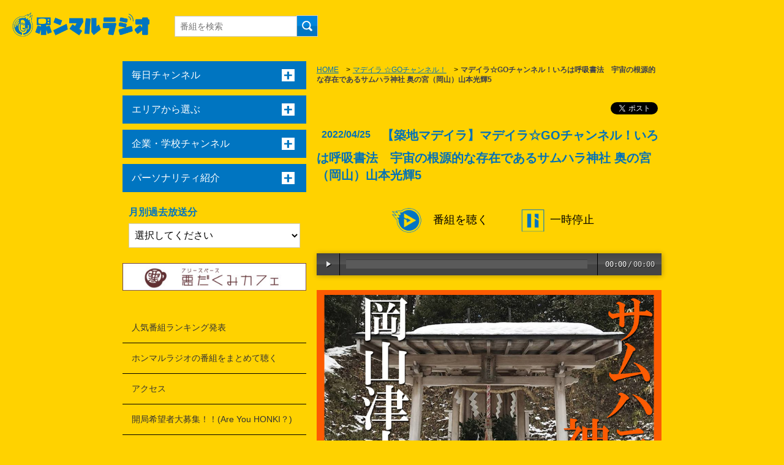

--- FILE ---
content_type: text/html; charset=UTF-8
request_url: https://honmaru-radio.com/hide0013/
body_size: 74351
content:
<!DOCTYPE html>
<!--[if IE 8 ]><html id="ie8" class="ie" dir="ltr" lang="ja"><![endif]--><!--[if IE 9 ]><html id="ie9" class="ie" dir="ltr" lang="ja"><![endif]-->
<!--[if (gt IE 9)|!(IE)]>-->
<html dir="ltr" lang="ja">
<!--<![endif]-->

<head>
<meta charset="utf-8">
<meta name="viewport" content="width=device-width,initial-scale=1.0">
<meta name="format-detection" content="telephone=no">
<title>【築地マデイラ】マデイラ☆GOチャンネル！いろは呼吸書法　宇宙の根源的な存在であるサムハラ神社 奥の宮（岡山）山本光輝5｜本気まるだしインターネットラジオ局｜ホンマルラジオ</title>
<meta name="description" content="「マデイラ☆GOチャンネル！」本気の人が本気で喋る、本気まるだしインターネットラジオ局です。">
<meta name="keywords" content="健康,音楽,書道,宇宙,サムハラ,まるかん,ボサノバ,難病,ソマチッド,青汁,斎藤一人,山本光輝,保江邦夫,いろは,ひふみ,オープンマイク,イパネマ,小野リサ,インターネットラジオ,ホンマルラジオ,放送局,本気,出演">
<!-- og -->
<meta property="og:title" content="マデイラ☆GOチャンネル！">
<meta property="og:type" content="website">
<meta property="og:url" content="http://honmaru-radio.com/hide0013/">
<meta property="og:image" content="http://honmaru-radio.com/pdata/2018/06/20181001_193756_01_s.jpg">
<meta property="og:site_name" content="マデイラ☆GOチャンネル！">
<meta property="og:description" content="マデイラ☆GOチャンネル！" />
<meta property="fb:app_id" content="1319780411474790" />
<!-- css -->
<link href="/design/css/reset.css" rel="stylesheet">
<link href="/design/css/style20170619a.css" rel="stylesheet">
<link href="/design/css/ui20170615.css" rel="stylesheet">
<link href="/design/css/style20200603.css" rel="stylesheet"><!-- 追加☆☆☆☆☆☆ -->
<!-- slider -->
<link href="/design/css/flexslider.css" rel="stylesheet">
<!-- menu -->
<link rel="stylesheet" href="/design/css/slidebars.min.css">
<script src="https://ajax.googleapis.com/ajax/libs/jquery/1.12.2/jquery.min.js"></script>
<script src="/design/js/slidebars.min.js"></script>
<!-- Google tag (gtag.js) -->
<script async src="https://www.googletagmanager.com/gtag/js?id=G-MDJ1ZTSYGY"></script>
<script>
  window.dataLayer = window.dataLayer || [];
  function gtag(){dataLayer.push(arguments);}
  gtag('js', new Date());

  gtag('config', 'G-MDJ1ZTSYGY');
</script><script src="/common/js/audiojs/audio.min.js"></script>
<script src="/common/js/audiojs/audioArticleClass20250115.js"></script>
<link rel="stylesheet" href="/common/js/audiojs/audioArticle220530.css">
<script type="text/javascript">
audioObj = new audioClass();
</script>
<!-- pagetop -->
<script type="text/javascript">
$(function() {
	var showFlug = false;
	var topBtn = $('#page-top');	
	topBtn.css('bottom', '-100px');
	var showFlug = false;
	$(window).scroll(function () {
		if ($(this).scrollTop() > 100) {
			if (showFlug == false) {
				showFlug = true;
				topBtn.stop().animate({'bottom' : '20px'}, 200); 
			}
		} else {
			if (showFlug) {
				showFlug = false;
				topBtn.stop().animate({'bottom' : '-100px'}, 200); 
			}
		}
	});
	//スクロールしてトップ
    topBtn.click(function () {
		$('body,html').animate({
			scrollTop: 0
		}, 500);
		return false;
    });
});
</script>
<!-- side ac -->
<script>
	$(function(){
		$(".acMenu div").on("click", function() {
			$(this).next().slideToggle();
			$(this).toggleClass("active");
		});
	});
</script>
<!-- FlexSlider -->
<script src="/design/js/jquery.flexslider.js"></script>
<script type="text/javascript">
    $(function(){
      SyntaxHighlighter.all();
    });
  </script>
<!-- icon -->
<link href="/favicon.png" rel="icon" type="image/png"></head>
<body>
<div id="header-wrap">
  <div id="header">
    <header>
    <h1><a href="https://honmaru-radio.com/"><img src="https://honmaru-radio.com/design/img/sitename01.png" width="227" height="69" alt="本気まるだしインターネットラジオ局｜ホンマルラジオ"></a></h1>
    </header>
  </div>
  <!-- #header /end -->
  <div id="search" class="search">
    <form action="/searchlist/" method="GET">
      <input type="text" value="" name="search" class="search-input" placeholder="番組を検索"><input type="submit" value="" id="search_button" >
    </form>    
  </div>
  <!-- #search /end -->
<!--  <ul class="u-nav">
    <li><a href="#">イベント情報</a></li>
  </ul>-->
</div>
<!-- #header-wrap /end -->

<div class="contents-wrap">
<div id="contents">
  <div class="main">
  <ol class="crumb">
    <li><a href="/">HOME</a>　&gt;</li>
<li><a href="/category/hide/">マデイラ ☆GOチャンネル！</a>　&gt;</li>
    <li>マデイラ☆GOチャンネル！いろは呼吸書法　宇宙の根源的な存在であるサムハラ神社 奥の宮（岡山）山本光輝5</li>
  </ol>
  <!-- share-button -->


<!-- facebook いいね数のJS -->
<div id="fb-root"></div>
<script>(function(d, s, id) {
  var js, fjs = d.getElementsByTagName(s)[0];
  if (d.getElementById(id)) return;
  js = d.createElement(s); js.id = id;
  js.src = "//connect.facebook.net/ja_JP/sdk.js#xfbml=1&version=v2.9&appId=1319780411474790";
  fjs.parentNode.insertBefore(js, fjs);
}(document, 'script', 'facebook-jssdk'));</script>

<!-- HatenaのブックマークボタンのJS -->
<script type="text/javascript" src="https://b.st-hatena.com/js/bookmark_button.js" charset="utf-8" async="async"></script>

<!-- Lineで送るボタンのJS -->
<script src="https://d.line-scdn.net/r/web/social-plugin/js/thirdparty/loader.min.js" async="async" defer="defer"></script>

<div class="shareArea"><ul><li><div class="fb-like" data-layout="button_count" data-action="like" data-size="small" data-show-faces="false" data-share="false"></div></li><li><div class="fb-share-button" data-layout="button" data-size="small" data-mobile-iframe="true"><a class="fb-xfbml-parse-ignore" target="_blank" href="https://www.facebook.com/sharer/sharer.php?u&amp;src=sdkpreparse">シェア</a></div></li><li>    <a href="https://twitter.com/share" class="twitter-share-button" data-lang="ja">ツイート</a> <script>!function(d,s,id){var js,fjs=d.getElementsByTagName(s)[0],p=/^http:/.test(d.location)?'http':'https';if(!d.getElementById(id)){js=d.createElement(s);js.id=id;js.src=p+'://platform.twitter.com/widgets.js';fjs.parentNode.insertBefore(js,fjs);}}(document, 'script', 'twitter-wjs');</script>
</li></ul><li><div class="line-it-button" data-lang="ja" data-type="share-a" style="display: none;"></div></li></ul></div>
<!-- google+のJS -->
<!-- head 内か、body 終了タグの直前に次のタグを貼り付けてください。 -->
<script src="https://apis.google.com/js/platform.js" async defer>
  {lang: 'ja'}
</script>

<!-- share-button /end -->  <section>
  <h2><span class="dot">2022/04/25</span>【築地マデイラ】マデイラ☆GOチャンネル！いろは呼吸書法　宇宙の根源的な存在であるサムハラ神社 奥の宮（岡山）山本光輝5</h2>

<ul class="cmSource"><li><audio src="https://honmaru-radio.com/audio/cm/2025/12/20251216_192745_01.mp3" cmid="25" playCMlist="8525" playType="cm" preload="none" /></li><li><audio src="https://honmaru-radio.com/audio/cm/2025/12/20251219_114946_01.mp3" cmid="29" playCMlist="8525" playType="cm" preload="none" /></li><li><audio src="https://honmaru-radio.com/audio/cm/2022/05/20220527_170745_01.mp3" cmid="6" playCMlist="8525" playType="cm" preload="none" /></li><li><audio src="https://honmaru-radio.com/audio/cm/2025/09/20250909_232004_01.mp3" cmid="17" playCMlist="8525" playType="cm" preload="none" /></li><li><audio src="https://honmaru-radio.com/audio/cm/2025/09/20250910_175422_01.mp3" cmid="18" playCMlist="8525" playType="cm" preload="none" /></li><li><audio src="https://honmaru-radio.com/audio/cm/2025/06/20250610_211551_01.mp3" cmid="12" playCMlist="8525" playType="cm" preload="none" /></li><li><audio src="https://honmaru-radio.com/audio/cm/2025/06/20250610_211150_01.mp3" cmid="10" playCMlist="8525" playType="cm" preload="none" /></li></ul>    <div class="playBtn" data-src="/audio/2018/06/20200811_161707_01.mp3">
        <span class="play"><img src="/design/img/play.png" class="audioPlayBtn">番組を聴く</span>
        <span class="stop"><img src="/design/img/stop.png" class="audioStopBtn">一時停止</span>
    </div>
	<ul class="audioFile">
	<li>
<audio src="/audio/2018/06/20200811_161707_01.mp3" radio_id="8525" radiostationid="22" personalityid="537" preload="none" />	</li>
	</ul>
    <img src="/pdata/2018/06/20181001_193756_01.jpg" alt="" class="mainimg" style="width:100%;height:auto;">
  <div class="more">
  <p><span style="font-size: 16px;">健康で楽しい人生を送りたい人を応援する</span><br>
<span style="font-size:20px;"><a href="https://honmaru-radio.com/category/hide/" target="_blank"><strong>マデイラＧＯチャンネル！</strong></a></span><br>
<span style="font-size: 16px;">築地マデイラ局の代表<br>
ありがとうカンパニー株式会社　笑顔イベントプロデューサー<br>
中野秀章がお贈りします。<br>
<br>
今回のゲストは、<br>
いろは・ひふみ呼吸書家の山本光輝先生です。<br>
<br>
山本光輝先生のかかれた書からは光のエネルギーが出ていて、その書で、ある方法を行うことによって、長年治らなかった病気が治った、災害から免れた、出世したなどさまざまな奇跡がおきている事実が数多く報告されています。<br>
<br>
<br>
第5話は、岡山の<strong>サムハラ神社</strong>についてのお話です。<br>
<br>
<br>
（以下、<a href="https://www.travel.co.jp/guide/article/29810/​" target="_blank">https://www.travel.co.jp/guide/article/29810/​</a>　から引用）<br>
岡山のサムハラ神社は、持ち主の身を守るとされる不思議な神字が記されたお守り指輪で世界的にも有名な大阪のサムハラ神社の奥の宮で、岡山県津山市加茂町の山間に鎮座しています。パワースポットとして訪れる人が増えているそうですが、<strong>神様に呼ばれた人だけが辿り着けるとも言われているほどアクセス困難</strong>な場所です。<br>
<br>
「サムハラ」というのは、この宇宙の森羅万象を創造した「造化三神」と言われる<strong>「天御中主大神（あめのみなかぬしのおおかみ）「高産巣日大神（たかみむすびのかみ、高皇産霊大神）」「神産巣日大神（かみむすびのかみ、神皇産霊大神）」</strong>の総称で、この造化三神が<strong>「サムハラ大神」</strong>と称されていることに由来します。<br>
<br>
この世を造った神様と言うと、伊邪那岐命や伊邪那美命、天照大神といった名前を思い浮かべる方が多いかと思いますが、サムハラ大神はこうした神々にとっても親神にあたる存在で、つまり<strong>神様をも創造したまさに宇宙の根源的な存在</strong>とされているのです。<br>
サムハラ神社は、このサムハラ大神を主祭神として祀っている世界唯一の神社でもあります。<br>
<br>
楽しみながらお聴きください。</span><br>
<br>
<br>
<strong><span style="color:#006400;"><span style="font-size:20px;">山本光輝　高次元高波動コンテンツ</span></span><br>
<a href="http://4030.ne.jp/ss/irohahifumi.html" target="_blank">http://4030.ne.jp/ss/irohahifumi.html<br>
<img alt="" src="http://honmaru-radio.com/pdata/images/001-400%2822%29.jpg" /></a></strong><br>
<br>
<br>
<strong><span style="font-size: 16px;">山本光輝先生ゲストの<br>
他の番組は以下からお聴きいただけます。<br>
<br>
■破門から奇跡がおきていった<br>
<a href="https://honmaru-radio.com/hide0009/" target="_blank"><font color="#0066cc">https://honmaru-radio.com/hide0009/</font></a></span><br>
<br>
■<span style="font-size: 16px;">不思議なことが次々と。いじめが消えた！もう一つの奇跡のりんご、世の中の乱れは言葉の乱れ<br>
　<a href="https://honmaru-radio.com/hide0010/"><font color="#0066cc">https://honmaru-radio.com/hide0010/</font></a><br>
<br>
■いろは呼吸法で血液がさらさらに～修業は楽しくやるもの<br>
　<a href="https://honmaru-radio.com/hide0011/"><font color="#0066cc">https://honmaru-radio.com/hide0011/</font></a><br>
<br>
■［すー］の話、日本語が世界言語の元、宇宙根幹の深いお話<br>
　<a href="https://honmaru-radio.com/hide0012/"><font color="#0066cc">https://honmaru-radio.com/hide0012/</font></a><br>
<br>
■宇宙の根源的な存在であるサムハラ神社 奥の宮（岡山）<br>
　<a href="https://honmaru-radio.com/hide0013/"><font color="#0066cc">https://honmaru-radio.com/hide0013/</font></a></span></strong><br>
<br>
<br>
<a href="https://www.amazon.co.jp/s/ref=nb_sb_noss_1?__mk_ja_JP=%E3%82%AB%E3%82%BF%E3%82%AB%E3%83%8A&amp;url=search-alias%3Daps&amp;field-keywords=%E5%B1%B1%E6%9C%AC%E5%85%89%E8%BC%9D" target="_blank"><img alt="" src="https://honmaru-radio.com/pdata/images/book201504_kami.jpg" /></a><br>
<a href="https://www.amazon.co.jp/s/ref=nb_sb_noss_1?__mk_ja_JP=%E3%82%AB%E3%82%BF%E3%82%AB%E3%83%8A&amp;url=search-alias%3Daps&amp;field-keywords=%E5%B1%B1%E6%9C%AC%E5%85%89%E8%BC%9D" target="_blank">神に近づくには波長を合わせればよい！</a> （<span class="a-size-small a-color-secondary">保江邦夫、山本光輝）</span><br>
<br>
<br>
<br>
<br>
<br>
<br>
<span style="font-size: 20px;"><strong>山本光輝</strong></span><br>
<span style="font-size: 16px;"><strong>■プロフィール</strong><br>
別号・修也、岳空（笹目秀和師より）<br>
東京生まれ。前衛書家。いろは呼吸書法家。<br>
27歳の時に合気道開祖・植芝盛平翁に師事。合気道7段。32歳の時、前衛書道に出会う。<br>
<br>
光輝書法会を主宰し、大地の浄化・活性と、人々の心身の健康、魂の浄化・覚醒を願い「いろは・ひふみ呼吸書法」の講習・講演・指導に当たっている。<br>
<br>
<strong>■経歴</strong><br>
<a href="http://yamamotokouki.com/profile/" target="_blank">http://yamamotokouki.com/profile/</a><br>
<br>
<strong>■山本光輝「いろは・ひふみ呼吸書法」公式サイト</strong><br>
<a href="http://yamamotokouki.com/" target="_blank">http://yamamotokouki.com/</a><br>
 <br>
<strong>■いろはひふみ呼吸書法ワークショップ<br>
<img alt="" src="https://honmaru-radio.com/pdata/images/WS-yoko.jpg" /></strong></span><br>
<span style="font-size: 16px;">東京の各地、京都などで開催しています。↓からご確認ください。<br>
満席になることが多いので早目にご予約いただいた方がよいです。<br>
<a href="http://yamamotokouki.com/event/events/category/event-list/" target="_blank">http://yamamotokouki.com/event/events/category/event-list/</a><br>
<br>
<strong>★築地マデイラ局（東京都中央区）の上階（4030サロン）で毎月開催しています。</strong><br>
詳しくは↓↓<br>
<strong><a href="http://www.4030.ne.jp/ss/iroha.html" target="_blank">http://www.4030.ne.jp/ss/iroha.html</a></strong></span><br>
<br>
<br>
<br>
<br>
<span style="font-size: 16px;">健康で楽しく長く生きたい人を応援する<strong>マデイラＧＯチャンネル！</strong><br>
ケヅメリクガメGOちゃんがマスコットとしてこの番組を応援しています！！</span><br>
<span style="font-size: 16px;"><a href="https://honmaru-radio.com/category/hide/" target="_blank"><img alt="" src="https://honmaru-radio.com/pdata/images/%EF%BC%A7%EF%BC%AF%E3%81%A1%E3%82%83%E3%82%93%E3%81%AD%E3%82%8B900%282%29.jpg" /></a><br>
<br>
<br>
■ホンマルラジオ・築地マデイラ局<br>
<a href="http://www.4030.ne.jp/ss/honmaru.html"><font color="#0066cc">http://www.4030.ne.jp/ss/honmaru.html</font></a><br>
■ライブ＆イベントスペース「マデイラ」<br>
<a href="http://www.4030.ne.jp/ss"><font color="#0066cc">http://www.4030.ne.jp/ss</font></a><br>
■日本一のオープンマイク<br>
<a href="http://www.4030.ne.jp/ss/openmic.html"><font color="#0066cc">http://www.4030.ne.jp/ss/openmic.html</font></a><br>
■レンタルスペース「マデイラ」（天井高5ｍで2面がガラス貼りの開放的かつ波動の高い空間）<br>
<a href="http://www.4030.ne.jp/ss/space.html"><font color="#0066cc">http://www.4030.ne.jp/ss/space.html</font></a><br>
■波動の高いレンタルセミナールーム「4030セミナーサイト」<br>
<a href="http://www.4030.ne.jp/ss/4030semina.htm"><font color="#0066cc">http://www.4030.ne.jp/ss/4030semina.htm</font></a><br>
■パステルシャインアートギャラリー「SLOW」<br>
<a href="http://www.4030.ne.jp/ss/cafe.html"><font color="#0066cc">http://www.4030.ne.jp/ss/cafe.html</font></a><br>
■銀座まるかんカフェ「マデイラ」<br>
<a href="http://www.4030.ne.jp/ss/marukan.html"><font color="#0066cc">http://www.4030.ne.jp/ss/marukan.html</font></a><br>
<br>
<strong>築地マデイラ局代表　中野秀章（マデイラ・イベントプロデューサー）</strong><br>
■FＢ<a href="https://www.facebook.com/hidehidenakano"><font color="#0066cc">https://www.facebook.com/hidehidenakano</font></a></span></p>
 <table>
  <tr>
    <th>ゲスト名</th>
    <td>いろは呼吸書法家　山本光輝</td>
  </tr>
  <tr>
    <th rowspan="1">パーソナリティ</th>
    <td><a href="/hide/" target="_blank">築地マデイラ局　代表　中野秀章</a></td>
  </tr>
  <tr>
    <th>公開日</th>
    <td>2022/04/25</td>
  </tr>
  <tr>
    <th>過去の放送一覧</th>
    <td><a href="/category/hide/" target="_blank">マデイラ ☆GOチャンネル！</a><br></td>
  </tr>
</table>
</div><!-- .more /end --> 

    </section>
  </div><!-- .main /end --> 
<div class="side"><a href="#" class="btn sb-open-left"><img src="/design/img/icon_menu2.png" alt=""></a><div off-canvas="sb-left left push"><nav class="left-content"><div class="side-title"><img src="/design/img/nav_menu.png" alt="">MENU</div><ul class="sideNav"><li class="acMenu"><div>毎日チャンネル</div><ul><li class="acMenuOne"><a href="/category/biyuukuukan_mainichi/"><img src="/pdata/2019/12/20191223_114710_e01.jpg" alt="ちよ媛の、あなたのそばに・・・居させてください"></a></li><li class="acMenuOne"><a href="/category/housoubu/"><img src="/pdata/2023/02/20230228_220326_e01.jpg" alt="DAITOTIME放送部総合"></a></li><li class="acMenuOne"><a href="/category/megumin-naniwadiary/"><img src="/pdata/2025/05/20250604_133056_e01.png" alt="めぐみんのなにわ★街歩きDiary♪"></a></li><li class="acMenuOne"><a href="/category/bmsbusinessneta/"><img src="/pdata/2023/02/20241228_081922_e01.jpg" alt="BMSビジネスネタチャンネル"></a></li><li class="acMenuOne"><a href="/category/chatarotime/"><img src="/pdata/2025/06/20250621_183000_e01.jpg" alt="茶足朗たいむ"></a></li><li class="acMenuOne"><a href="/category/wabijincafe/"><img src="/pdata/2025/05/20250524_235451_e01.png" alt="話美人カフェ"></a></li><li class="acMenuOne"><a href="/category/chousyazya/"><img src="/pdata/2018/08/20180808_232614_e01.jpg" alt="チョウサ-ジャー新居浜"></a></li><li class="acMenuOne"><a href="/category/fukuchan/"><img src="/pdata/2024/10/20250515_173041_e01.png" alt="輝け福ちゃん 別府ゆけむりスナイパー局"></a></li><li class="acMenuOne"><a href="/category/athletetriangle/"><img src="/pdata/2025/09/20250930_233442_e01.png" alt="アスリートトライアングル"></a></li><li class="acMenuOne"><a href="/category/entera10m/"><img src="/pdata/2025/03/20250318_223529_e01.png" alt="鳥取縁寺開運1689"></a></li><li class="acMenuOne"><a href="/category/hajimetoayanoanatatomaneys/"><img src="/pdata/2024/05/20240501_090652_e01.jpg" alt="いまおかはじめのあなたとマネーズ"></a></li><li class="acMenuOne"><a href="/category/hayashibito-sp10/"><img src="/pdata/2021/03/20210324_173152_e01.jpg" alt="《癒しびと》林真弓子の『ハヤシびと、の呟き』"></a></li><li class="acMenuOne"><a href="/category/Opal-Bridge-2/"><img src="/pdata/2024/08/20240805_221348_e01.jpg" alt="幸せレシピdeスピンオフ！　実践するとど～なるのかな？"></a></li><li class="acMenuOne"><a href="/category/egaonobatonn/"><img src="/pdata/2024/08/20240831_154402_e01.jpg" alt="～笑顔で世界を満たそうプロジェクト～えがおのバトン"></a></li><li class="acMenuOne"><a href="/category/ichigoichie15/"><img src="/pdata/2022/11/20250826_081246_e01.jpg" alt="英語学習者のためのアップデートサロン"></a></li><li class="acMenuOne"><a href="/category/dekobokodiary/"><img src="/pdata/2023/10/20231028_151108_e01.jpg" alt="凸凹ダイアリー"></a></li><li class="acMenuOne"><a href="/category/oteradioishikawa/"><img src="/pdata/2019/05/20200417_181736_e01.jpg" alt="おてらヂヲ！"></a></li><li class="acMenuOne"><a href="/category/magumagu/"><img src="/pdata/2017/10/20220107_154045_e01.png" alt="笑ってバズって！"></a></li><li class="acMenuOne"><a href="/category/enradi/"><img src="/pdata/2024/06/20240601_085007_e01.png" alt="エン・ラジ"></a></li><li class="acMenuOne"><a href="/category/ashitanowatashi/"><img src="/pdata/2024/09/20240914_000114_e01.png" alt="明日のワタシ"></a></li><li class="acMenuOne"><a href="/category/hisabayashi/"><img src="/pdata/2023/01/20250502_112239_e01.jpg" alt="群馬をもっと元気に～ビタミンぐんま～"></a></li><li class="acMenuOne"><a href="/category/koeotoradiotuchiya/"><img src="/pdata/2024/11/20250629_004139_e01.jpg" alt="ラジオから聞こえる声と音が勇気のカケラ"></a></li><li class="acMenuOne"><a href="/category/ayumu-tanaka/"><img src="/pdata/2022/10/20221023_232904_e01.png" alt="夢ラボ"></a></li><li class="acMenuOne"><a href="/category/amaneazuha/"><img src="/pdata/2023/04/20230509_093355_e01.jpg" alt="天音あずはのあまあまラジオ"></a></li><li class="acMenuOne"><a href="/category/renren/"><img src="/pdata/2022/05/20220520_120930_e01.png" alt="立ち上がれ！あなたの中のヒーロー！　第４章"></a></li><li class="acMenuOne"><a href="/category/kongozaji/"><img src="/pdata/2025/07/20250730_181023_e01.jpg" alt="ちゆーさんの我楽多トーク"></a></li><li class="acMenuOne"><a href="/category/akimado/"><img src="/pdata/2025/06/20250606_204928_e01.jpg" alt="明るい窓から、こんにちは！"></a></li><li class="acMenuOne"><a href="/category/kotoyori-yojo/"><img src="/pdata/2025/05/20250530_222030_e01.jpg" alt="ことより養生日和"></a></li><li class="acMenuOne"><a href="/category/omosira/"><img src="/pdata/2020/01/20251109_193222_e01.jpg" alt="『表参道WAVE -10分から広がる未来-』"></a></li><li class="acMenuOne"><a href="/category/kagayaki-housoukyoku/"><img src="/pdata/2024/06/20240615_082740_e01.png" alt="ひとこと言わせて！"></a></li><li class="acMenuOne"><a href="/category/tomoyo/"><img src="/pdata/2025/06/20250707_173724_e01.jpg" alt="ともよ先生@HSPの為の最強メンタルの作り方／自分軸メソッドチャネル"></a></li><li class="acMenuOne"><a href="/category/ooyamakachounokamuinaradio/"><img src="/pdata/2025/07/20250701_224311_e01.png" alt="大山課長の「カムイ」なラジオ"></a></li><li class="acMenuOne"><a href="/category/hide/"><img src="/pdata/2018/05/20180506_172420_e01.jpeg" alt="マデイラ ☆GOチャンネル！"></a></li><li class="acMenuOne"><a href="/category/mayuko-kirakira/"><img src="/pdata/2025/09/20250922_114722_e01.png" alt="ほっとひと息Hot Time"></a></li><li class="acMenuOne"><a href="/category/fshinomaru/"><img src="/pdata/2025/04/20250429_153905_e01.jpg" alt="テラで楽しく　あ・そ・ぼ！"></a></li><li class="acMenuOne"><a href="/category/shoin_b_radio/"><img src="/pdata/2021/07/20220730_143037_e01.jpeg" alt="大阪樟蔭女子大学“美 Radio”"></a></li><li class="acMenuOne"><a href="/category/aichi213-dora/"><img src="/pdata/2024/01/20250604_135157_e01.png" alt="ドラゴンズ応援番組「ドラ番」（10分番組）"></a></li><li class="acMenuOne"><a href="/category/mirairadio/"><img src="/pdata/2023/06/20240229_002229_e01.jpg" alt="未来ラジオ　まっさんと愉快な仲間たち"></a></li><li class="acMenuOne"><a href="/category/bakuretu-radio/"><img src="/pdata/2025/02/20250212_100207_e01.jpg" alt=" 中村タカシの爆裂ラジオ！"></a></li><li class="acMenuOne"><a href="/category/kobedairy/"><img src="/pdata/2018/01/20180303_202821_e01.png" alt="神戸チャンネル　I Love KOBE !"></a></li><li class="acMenuOne"><a href="/category/enakonkaiunkakusei/"><img src="/pdata/2020/05/20200517_100313_e01.jpg" alt="エナコンの開運覚醒®"></a></li><li class="acMenuOne"><a href="/category/kyoto_daihyo/"><img src="/pdata/2023/11/20231130_232608_e01.png" alt="起業・副業支援Cafe【はんなりTalking!】｜京都局"></a></li><li class="acMenuOne"><a href="/category/hikarinomiti/"><img src="/pdata/2025/05/20250530_225542_e01.png" alt="ヒカリのみち10分番組"></a></li><li class="acMenuOne"><a href="/category/okayama-saigai/"><img src="/pdata/2018/07/20250604_163403_e01.jpg" alt="姫チャンネル"></a></li><li class="acMenuOne"><a href="/category/megamiheven/"><img src="/pdata/2023/11/20240608_114941_e01.jpg" alt="女神Heaven〜女性の自立応援ラジオ"></a></li><li class="acMenuOne"><a href="/category/cosmos_hanaki/"><img src="/pdata/2024/07/20240704_144701_e01.jpg" alt="花木伸江の「美しく生きる」"></a></li><li class="acMenuOne"><a href="/category/kazbb4/"><img src="/pdata/2020/04/20200410_203803_e01.jpg" alt="Hobby-City Radio"></a></li><li class="acMenuOne"><a href="/category/onchannel/"><img src="/pdata/2017/09/20180202_102950_e01.jpg" alt="ONチャンネル"></a></li><li class="acMenuOne"><a href="/category/testohataihen/"><img src="/pdata/2022/12/20221213_172806_e01.jpg" alt="テストはたいへん"></a></li><li class="acMenuOne"><a href="/category/slabo-radio/">SLABOバラエティパック</a></li><li class="acMenuOne"><a href="/category/ocean-world/">楽しい豆智識</a></li><li class="acMenuOne"><a href="/category/satomariwakuwaku/">さとまりのわくわくラジオ</a></li><li class="acMenuOne"><a href="/category/tabisuruniigata-omisestory/"><img src="/pdata/2026/01/20260107_214303_e01.png" alt="旅するNiigata☆オミセStory"></a></li></ul></li><li class="acMenu"><div>エリアから選ぶ</div><ul><li class="acMenu"><div>北海道・東北</div><ul><li><a href="/category/honmaruhmklove">ホンマルラジオ LOVE北海道放送局</a></li></ul></li><li class="acMenu"><div>関東</div><ul><li><a href="/category/honmarushibuyaebisu">ホンマルラジオ東京総本局</a></li><li><a href="/category/honmarutsukiji">ホンマルラジオ築地マデイラ</a></li><li><a href="/category/honmaruomotesando">ホンマルラジオ表参道</a></li><li><a href="/category/honmaruikebukuro">ホンマルラジオ池袋局</a></li><li><a href="/category/honmaruordi">ホンマルラジオエナジー</a></li><li><a href="/category/honmaruradiosaitama">ホンマルラジオ ラジオさいたま</a></li><li><a href="/category/honmarusmile2radiost">ホンマルラジオ SMILEY*2 Radio Station</a></li><li><a href="/category/honmarurenkatoh">ホンマルラジオ 総武</a></li><li><a href="/category/honmarupurest">ホンマルラジオ魂キラキラch</a></li><li><a href="/category/honmarugunmaitoi">ホンマルラジオぐんま</a></li><li><a href="/category/honmarutakeover">ホンマルラジオ縁コネクト</a></li><li><a href="/category/honmarulifedesignacademy">ホンマルラジオLife Design Channel</a></li><li><a href="/category/honmaruminamiaoyama">ホンマルラジオ南青山局</a></li><li><a href="/category/honmaruhonmarufeda">ホンマルラジオFEDA</a></li><li><a href="/category/honmarukagayaki">ホンマルラジオ かがやき放送局</a></li><li><a href="/category/honmaruopalbridge">ホンマルラジオ幸福度爆上り局</a></li><li><a href="/category/honmarumadokasmile">ホンマルラジオ笑顔で開運浅草局</a></li><li><a href="/category/honmaruvoicesoundlibrary">ホンマルラジオ 声と音の図書館ラジオ</a></li><li><a href="/category/honmaruspacehinomaru">ホンマルラジオ自遊空間ひのまる</a></li><li><a href="/category/honmaruhikariroad">ホンマルラジオヒカリの みち</a></li><li><a href="/category/honmaruWBLabo">ホンマルラジオ話美人ラボ</a></li><li><a href="/category/honmarushinjukwell">ホンマルラジオ新宿ウエルネス</a></li><li><a href="/category/honmarusaneawj">ホンマルラジオ★明窓 局</a></li><li><a href="/category/honmaruooyamaakihisa">ホンマルラジオ 大山課長の「カムイ」なラジオ</a></li><li><a href="/category/honmaruharajukutstreet">ホンマルラジオ 原宿竹下通り</a></li><li><a href="/category/honmarukeymanz">ホンマルラジオ やおよろず局</a></li><li><a href="/category/honmaruqualityreslabo">ホンマルラジオ エスラボラジオ局</a></li></ul></li><li class="acMenu"><div>中部</div><ul><li><a href="/category/honmaruisikawakenryuzi">ホンマルラジオ石川</a></li><li><a href="/category/honmaruniigatastory">ホンマルラジオ 旅するNiigata☆オミセStory</a></li><li><a href="/category/honmaruaichi213">ホンマルラジオ愛知213</a></li><li><a href="/category/honmarusaikaori">ホンマルラジオことより養生日和</a></li><li><a href="/category/honmaruoinainaise">ホンマルラジオおいないな伊勢</a></li></ul></li><li class="acMenu"><div>近畿</div><ul><li><a href="/category/honmarukobe">ホンマルラジオ神戸</a></li><li><a href="/category/honmaruosaka">ホンマルラジオ大阪</a></li><li><a href="/category/honmaruosakapon">ホンマルラジオ大阪ぽんばし</a></li><li><a href="/category/honmarunaniwa">ホンマルラジオなにわ局</a></li><li><a href="/category/honmarushoinradio">ホンマルラジオ大阪樟蔭女子大学“美 Radio”</a></li><li><a href="/category/honmarubmsradio">ホンマルラジオBMS</a></li><li><a href="/category/honmarudaitotime">ホンマルラジオDAITOTIME放送局</a></li><li><a href="/category/honmarusilyukuresare">ホンマルラジオ大阪九条キララ</a></li><li><a href="/category/honmarukyoto">ホンマルラジオ京都</a></li><li><a href="/category/honmarukyotocosmos">ホンマルラジオ京都COSMOS</a></li><li><a href="/category/honmaruandso">ホンマルラジオ And So</a></li><li><a href="/category/honmaruauthenticstation">ホンマルラジオ AUTHENTIC Station</a></li><li><a href="/category/honmaruwawa8jpn">ホンマルラジオ ♾️和ールド環イド♾️JAPAN®</a></li><li><a href="/category/honmarumakomako">ホンマルラジオ 女性の自立応援ラジオ♪局　</a></li><li><a href="/category/honmarunara">ホンマルラジオ奈良</a></li></ul></li><li class="acMenu"><div>中国・四国</div><ul><li><a href="/category/honmaruokayama">ホンマルラジオ岡山</a></li><li><a href="/category/honmaruenjoylifefirst">ホンマルラジオenjoy人生はじめ局</a></li><li><a href="/category/honmarutottorientera">ホンマルラジオ鳥取縁寺開運1689局</a></li><li><a href="/category/honmaruoneword">ホンマルラジオ一語一英</a></li><li><a href="/category/honmaruarinomama">ホンマルラジオ  ありのまま</a></li><li><a href="/category/honmaruehime">ホンマルラジオ愛媛</a></li><li><a href="/category/honmarubmsehimeradio">ホンマルラジオBMSえひめ</a></li><li><a href="/category/honmaruniihama">ホンマルラジオ新居浜</a></li><li><a href="/category/honmarubiyuukuukan">ホンマルラジオ美遊空間・四国</a></li><li><a href="/category/honmarudreamlabo">ホンマルラジオ夢ラボ</a></li><li><a href="/category/honmarueisstudio">ホンマルラジオ 未来のEISスタジオ</a></li><li><a href="/category/honmaruathletereport">ホンマルラジオ アスリート情報局</a></li><li><a href="/category/honmaruteststation">テスト局</a></li></ul></li><li class="acMenu"><div>九州・沖縄</div><ul><li><a href="/category/honmaruoitabeppu">ホンマルラジオ別府ゆけむりスナイパー局</a></li><li><a href="/category/honmarunagasakisatomari">ホンマルラジオ長崎さとまり元気スタジオ局</a></li><li><a href="/category/honmaruhinatamiyazaki">ホンマルラジオ 世界のひなた宮崎放送局</a></li></ul></li><li class="acMenu"><div>ホンマルシェ</div><ul><li><a href="/category/honmaruhonmarche">ホンマルシェ局</a></li></ul></li><li class="acMenu"><div>みんなのホンマルラジオ</div><ul><li><a href="/category/honmaruminnahonmaru">みんなのホンマルラジオ局</a></li></ul></li><li class="acMenu"><div>みんなのうた</div><ul><li><a href="/category/honmaruhonmaruallsongs">みんなのうた</a></li></ul></li><li class="acMenu"><div>ラジオ選手権</div><ul><li><a href="/category/honmaruradiosensyuken">ホンマルラジオ選手権</a></li></ul></li><li class="acMenu"><div>.</div><ul><li><a href="/category/honmaruhonmarutokyo_south">ホンマルラジオ東京南</a></li><li><a href="/category/honmaruyokohama">ホンマルラジオ横浜</a></li><li><a href="/category/honmaruakishima">ホンマルラジオカモンベイビーAKISHIMA☆</a></li><li><a href="/category/honmaruyamagata">ホンマルラジオ山形</a></li><li><a href="/category/honmaruamorinomi">ホンマルラジオAMORイノミ</a></li><li><a href="/category/honmarutsubakihau">ホンマルラジオTeam サヴァイブ</a></li><li><a href="/category/honmaruharaguchi">ホンマルラジオ星のラジオ局</a></li><li><a href="/category/honmaruogami">ホンマルラジオ大神</a></li><li><a href="/category/honmarutokyoradiochapel">ホンマルラジオTokyo Radio Chapel</a></li><li><a href="/category/honmaruamor">ホンマルラジオゆかいぷらねっと</a></li><li><a href="/category/honmaruchiba">ホンマルラジオ千葉</a></li><li><a href="/category/honmaruhualitokyo">ホンマルラジオ HUALI TOKYO </a></li><li><a href="/category/honmarusunnyspot">ホンマルラジオSunny sPot</a></li><li><a href="/category/honmarumchidamura">ホンマルラジオ 町田こどもMURA</a></li><li><a href="/category/honmarukomagome">ホンマルラジオ東京スターライト☆駒込</a></li><li><a href="/category/honmaruginza">ホンマルラジオ銀座</a></li><li><a href="/category/honmaruchibaragi">ホンマルラジオちばらぎ</a></li><li><a href="/category/honmaruaquachiba">ホンマルラジオAqua千葉</a></li><li><a href="/category/honmarujoyusgaien">ホンマルラジオジョイアス外苑</a></li><li><a href="/category/honmarushonan">ホンマルラジオ湘南</a></li><li><a href="/category/honmarusakae">ホンマルラジオ栄</a></li><li><a href="/category/honmarugreemlabel_aichi">ホンマルラジオ Green Label愛知</a></li><li><a href="/category/honmarumie">ホンマルラジオ三重</a></li><li><a href="/category/honmarulibertywalk">ホンマルラジオ リバティウォーク</a></li><li><a href="/category/honmarugreemlabel_osaka">ホンマルラジオ Green Label大阪</a></li><li><a href="/category/honmarusouthosaka">ホンマルラジオ南大阪</a></li><li><a href="/category/honmaruwakayama">ホンマルラジオ和歌山</a></li><li><a href="/category/honmarunicholasradio">ホンマルラジオ ニコラスラジオ</a></li><li><a href="/category/honmaruiyakyoku">ホンマルラジオ曽爾いやさか局</a></li><li><a href="/category/honmaruosaka_dct">ホンマル大阪DREAMS COME TRUE</a></li><li><a href="/category/honmaruthreebalance">ホンマルラジオスリーバランス</a></li><li><a href="/category/honmarukurashikiquestch">ホンマルラジオ倉敷高校クエストチャンネル</a></li><li><a href="/category/honmaruasizuri">ホンマルラジオ足摺</a></li><li><a href="/category/honmarurcgehime">ホンマルラジオRCG愛媛</a></li><li><a href="/category/honmarumomotarou">ホンマルラジオももたろう</a></li><li><a href="/category/honmarushikokumannaka">ホンマルラジオ四国の真ん中</a></li><li><a href="/category/honmaruhakata">ホンマルラジオ博多</a></li><li><a href="/category/honmaruhokkaido">ホンマルラジオ北海道</a></li><li><a href="/category/honmaruazabuten">ホンマルラジオ 麻布十番</a></li><li><a href="/category/honmarutokuzo">ホンマルラジオ起業副業サポート</a></li><li><a href="/category/honmarusetouchi">ホンマルラジオ瀬戸内放送局</a></li><li><a href="/category/honmarualphastudio">ホンマルラジオ わくわく アルファスタジオ</a></li><li><a href="/category/honmarukagawa">ホンマルラジオかがわ</a></li><li><a href="/category/honmarulemonclub">ホンマルラジオ檸檬俱楽部愛媛</a></li><li><a href="/category/honmarudogoyamatoya">ホンマルラジオ道後・大和屋</a></li><li><a href="/category/honmaruehimehit">ホンマルラジオ愛媛HIT</a></li><li><a href="/category/honmarusupermiraclehime">ホンマルラジオスーパーミラクル愛媛</a></li><li><a href="/category/honmaruokinawa">ホンマルラジオ沖縄</a></li><li><a href="/category/honmaruhonmarumove">ホンマルラジオMOVE</a></li><li><a href="/category/honmarulilyacademy">ホンマルラジオ リリーアカデミー</a></li><li><a href="/category/honmaruhidemiogata">ホンマルラジオ 緒方秀美</a></li><li><a href="/category/honmarubeautyjibaraki">ホンマルラジオ BeautyJapan茨城エリア局</a></li><li><a href="/category/honmaruhonmarumedico">ホンマルラジオ スパーテル・ホンマル薬局</a></li><li><a href="/category/honmaruaichi">ホンマルラジオ愛知</a></li><li><a href="/category/honmaruhr-sk">ホンマルラジオしずおか</a></li><li><a href="/category/honmarushizuokahamamatsu">ホンマルラジオ静岡浜松局</a></li><li><a href="/category/honmaruhiroshima">ホンマルラジオ広島</a></li><li><a href="/category/honmaruhasigassmu">ホンマルラジオ ハシガススム局</a></li><li><a href="/category/honmarumatsuyamajonan">ホンマルラジオ松山学院</a></li><li><a href="/category/honmarugogohakatako">ホンマルラジオ GoGo!HaKaTaっKo</a></li><li><a href="/category/honmarusagakiyama">ホンマルラジオ佐賀きやま</a></li><li><a href="/category/honmarudearririmari">ホンマルラジオ美の秘密チャンネル美女トーク</a></li></ul></li></ul></li><li class="acMenu"><div>企業・学校チャンネル</div><ul><li class="acMenuOne"><a href="/category/honmarunews">特別企画番組</a></li><li class="acMenuOne"><a href="/category/collage">大学・専門学校チャンネル</a></li><li class="acMenu"><div>北海道・東北</div><ul><li><a href="/category/companyhmklove">企業チャンネル・ LOVE北海道放送局</a></li></ul></li><li class="acMenu"><div>関東</div><ul><li><a href="/category/companyshibuyaebisu">企業チャンネル・東京総本局</a></li><li><a href="/category/companytsukiji">企業チャンネル・築地マデイラ</a></li><li><a href="/category/companyomotesando">企業チャンネル・表参道</a></li><li><a href="/category/companyikebukuro">企業チャンネル・池袋局</a></li><li><a href="/category/companyordi">企業チャンネル・エナジー</a></li><li><a href="/category/companyradiosaitama">企業チャンネル・ ラジオさいたま</a></li><li><a href="/category/companysmile2radiost">企業チャンネル・ SMILEY*2 Radio Station</a></li><li><a href="/category/companyrenkatoh">企業チャンネル・ 総武</a></li><li><a href="/category/companypurest">企業チャンネル・魂キラキラch</a></li><li><a href="/category/companygunmaitoi">企業チャンネル・ぐんま</a></li><li><a href="/category/companytakeover">企業チャンネル・縁コネクト</a></li><li><a href="/category/companylifedesignacademy">企業チャンネル・Life Design Channel</a></li><li><a href="/category/companyminamiaoyama">企業チャンネル・南青山局</a></li><li><a href="/category/companyhonmarufeda">企業チャンネル・FEDA</a></li><li><a href="/category/companykagayaki">企業チャンネル・ かがやき放送局</a></li><li><a href="/category/companyopalbridge">企業チャンネル・幸福度爆上り局</a></li><li><a href="/category/companymadokasmile">企業チャンネル・笑顔で開運浅草局</a></li><li><a href="/category/companyvoicesoundlibrary">企業チャンネル・ 声と音の図書館ラジオ</a></li><li><a href="/category/companyspacehinomaru">企業チャンネル・自遊空間ひのまる</a></li><li><a href="/category/companyhikariroad">企業チャンネル・ヒカリの みち</a></li><li><a href="/category/companyWBLabo">企業チャンネル・話美人ラボ</a></li><li><a href="/category/companyshinjukwell">企業チャンネル・新宿ウエルネス</a></li><li><a href="/category/companysaneawj">企業チャンネル・★明窓 局</a></li><li><a href="/category/companyooyamaakihisa">企業チャンネル・ 大山課長の「カムイ」なラジオ</a></li><li><a href="/category/companyharajukutstreet">企業チャンネル・ 原宿竹下通り</a></li><li><a href="/category/companykeymanz">企業チャンネル・ やおよろず局</a></li><li><a href="/category/companyqualityreslabo">企業チャンネル・ エスラボラジオ局</a></li></ul></li><li class="acMenu"><div>中部</div><ul><li><a href="/category/companyisikawakenryuzi">企業チャンネル・石川</a></li><li><a href="/category/companyniigatastory">企業チャンネル・ 旅するNiigata☆オミセStory</a></li><li><a href="/category/companyaichi213">企業チャンネル・愛知213</a></li><li><a href="/category/companysaikaori">企業チャンネル・ことより養生日和</a></li><li><a href="/category/companyoinainaise">企業チャンネル・おいないな伊勢</a></li></ul></li><li class="acMenu"><div>近畿</div><ul><li><a href="/category/companykobe">企業チャンネル・神戸</a></li><li><a href="/category/companyosaka">企業チャンネル・大阪</a></li><li><a href="/category/companyosakapon">企業チャンネル・大阪ぽんばし</a></li><li><a href="/category/companynaniwa">企業チャンネル・なにわ局</a></li><li><a href="/category/companyshoinradio">企業チャンネル・大阪樟蔭女子大学“美 Radio”</a></li><li><a href="/category/companybmsradio">企業チャンネル・BMS</a></li><li><a href="/category/companydaitotime">企業チャンネル・DAITOTIME放送局</a></li><li><a href="/category/companysilyukuresare">企業チャンネル・大阪九条キララ</a></li><li><a href="/category/companykyoto">企業チャンネル・京都</a></li><li><a href="/category/companykyotocosmos">企業チャンネル・京都COSMOS</a></li><li><a href="/category/companyandso">企業チャンネル・ And So</a></li><li><a href="/category/companyauthenticstation">企業チャンネル・ AUTHENTIC Station</a></li><li><a href="/category/companywawa8jpn">企業チャンネル・ ♾️和ールド環イド♾️JAPAN®</a></li><li><a href="/category/companymakomako">企業チャンネル・ 女性の自立応援ラジオ♪局　</a></li><li><a href="/category/companynara">企業チャンネル・奈良</a></li></ul></li><li class="acMenu"><div>中国・四国</div><ul><li><a href="/category/companyokayama">企業チャンネル・岡山</a></li><li><a href="/category/companyenjoylifefirst">企業チャンネル・enjoy人生はじめ局</a></li><li><a href="/category/companytottorientera">企業チャンネル・鳥取縁寺開運1689局</a></li><li><a href="/category/companyoneword">企業チャンネル・一語一英</a></li><li><a href="/category/companyarinomama">企業チャンネル・  ありのまま</a></li><li><a href="/category/companyehime">企業チャンネル・愛媛</a></li><li><a href="/category/companybmsehimeradio">企業チャンネル・BMSえひめ</a></li><li><a href="/category/companyniihama">企業チャンネル・新居浜</a></li><li><a href="/category/companybiyuukuukan">企業チャンネル・美遊空間・四国</a></li><li><a href="/category/companydreamlabo">企業チャンネル・夢ラボ</a></li><li><a href="/category/companyeisstudio">企業チャンネル・ 未来のEISスタジオ</a></li><li><a href="/category/companyathletereport">企業チャンネル・ アスリート情報局</a></li><li><a href="/category/companyteststation">企業チャンネル・テスト局</a></li></ul></li><li class="acMenu"><div>九州・沖縄</div><ul><li><a href="/category/companyoitabeppu">企業チャンネル・別府ゆけむりスナイパー局</a></li><li><a href="/category/companynagasakisatomari">企業チャンネル・長崎さとまり元気スタジオ局</a></li><li><a href="/category/companyhinatamiyazaki">企業チャンネル・ 世界のひなた宮崎放送局</a></li></ul></li><li class="acMenu"><div>ホンマルシェ</div><ul><li><a href="/category/companyhonmarche">企業チャンネル・ホンマルシェ局</a></li></ul></li><li class="acMenu"><div>みんなのホンマルラジオ</div><ul><li><a href="/category/companyminnahonmaru">企業チャンネル・みんなの局</a></li></ul></li><li class="acMenu"><div>みんなのうた</div><ul><li><a href="/category/companyhonmaruallsongs">企業チャンネル・みんなのうた</a></li></ul></li><li class="acMenu"><div>ラジオ選手権</div><ul><li><a href="/category/companyradiosensyuken">企業チャンネル・選手権</a></li></ul></li><li class="acMenu"><div>.</div><ul><li><a href="/category/companyhonmarutokyo_south">企業チャンネル・東京南</a></li><li><a href="/category/companyyokohama">企業チャンネル・横浜</a></li><li><a href="/category/companyakishima">企業チャンネル・カモンベイビーAKISHIMA☆</a></li><li><a href="/category/companyyamagata">企業チャンネル・山形</a></li><li><a href="/category/companyamorinomi">企業チャンネル・AMORイノミ</a></li><li><a href="/category/companytsubakihau">企業チャンネル・Team サヴァイブ</a></li><li><a href="/category/companyharaguchi">企業チャンネル・星のラジオ局</a></li><li><a href="/category/companyogami">企業チャンネル・大神</a></li><li><a href="/category/companytokyoradiochapel">企業チャンネル・Tokyo Radio Chapel</a></li><li><a href="/category/companyamor">企業チャンネル・ゆかいぷらねっと</a></li><li><a href="/category/companychiba">企業チャンネル・千葉</a></li><li><a href="/category/companyhualitokyo">企業チャンネル・ HUALI TOKYO </a></li><li><a href="/category/companysunnyspot">企業チャンネル・Sunny sPot</a></li><li><a href="/category/companymchidamura">企業チャンネル・ 町田こどもMURA</a></li><li><a href="/category/companykomagome">企業チャンネル・東京スターライト☆駒込</a></li><li><a href="/category/companyginza">企業チャンネル・銀座</a></li><li><a href="/category/companychibaragi">企業チャンネル・ちばらぎ</a></li><li><a href="/category/companyaquachiba">企業チャンネル・Aqua千葉</a></li><li><a href="/category/companyjoyusgaien">企業チャンネル・ジョイアス外苑</a></li><li><a href="/category/companyshonan">企業チャンネル・湘南</a></li><li><a href="/category/companysakae">企業チャンネル・栄</a></li><li><a href="/category/companygreemlabel_aichi">企業チャンネル・ Green Label愛知</a></li><li><a href="/category/companymie">企業チャンネル・三重</a></li><li><a href="/category/companylibertywalk">企業チャンネル・ リバティウォーク</a></li><li><a href="/category/companygreemlabel_osaka">企業チャンネル・ Green Label大阪</a></li><li><a href="/category/companysouthosaka">企業チャンネル・南大阪</a></li><li><a href="/category/companywakayama">企業チャンネル・和歌山</a></li><li><a href="/category/companynicholasradio">企業チャンネル・ ニコラスラジオ</a></li><li><a href="/category/companyiyakyoku">企業チャンネル・曽爾いやさか局</a></li><li><a href="/category/companyosaka_dct">企業チャンネル・ホンマル大阪DREAMS COME TRUE</a></li><li><a href="/category/companythreebalance">企業チャンネル・スリーバランス</a></li><li><a href="/category/companykurashikiquestch">企業チャンネル・倉敷高校クエストチャンネル</a></li><li><a href="/category/companyasizuri">企業チャンネル・足摺</a></li><li><a href="/category/companyrcgehime">企業チャンネル・RCG愛媛</a></li><li><a href="/category/companymomotarou">企業チャンネル・ももたろう</a></li><li><a href="/category/companyshikokumannaka">企業チャンネル・四国の真ん中</a></li><li><a href="/category/companyhakata">企業チャンネル・博多</a></li><li><a href="/category/companyhokkaido">企業チャンネル・北海道</a></li><li><a href="/category/companyazabuten">企業チャンネル・ 麻布十番</a></li><li><a href="/category/companytokuzo">企業チャンネル・起業副業サポート</a></li><li><a href="/category/companysetouchi">企業チャンネル・瀬戸内放送局</a></li><li><a href="/category/companyalphastudio">企業チャンネル・ わくわく アルファスタジオ</a></li><li><a href="/category/companykagawa">企業チャンネル・かがわ</a></li><li><a href="/category/companylemonclub">企業チャンネル・檸檬俱楽部愛媛</a></li><li><a href="/category/companydogoyamatoya">企業チャンネル・道後・大和屋</a></li><li><a href="/category/companyehimehit">企業チャンネル・愛媛HIT</a></li><li><a href="/category/companysupermiraclehime">企業チャンネル・スーパーミラクル愛媛</a></li><li><a href="/category/companyokinawa">企業チャンネル・沖縄</a></li><li><a href="/category/companyhonmarumove">企業チャンネル・MOVE</a></li><li><a href="/category/companylilyacademy">企業チャンネル・ リリーアカデミー</a></li><li><a href="/category/companyhidemiogata">企業チャンネル・ 緒方秀美</a></li><li><a href="/category/companybeautyjibaraki">企業チャンネル・ BeautyJapan茨城エリア局</a></li><li><a href="/category/companyhonmarumedico">企業チャンネル・ スパーテル・ホンマル薬局</a></li><li><a href="/category/companyaichi">企業チャンネル・愛知</a></li><li><a href="/category/companyhr-sk">企業チャンネル・しずおか</a></li><li><a href="/category/companyshizuokahamamatsu">企業チャンネル・静岡浜松局</a></li><li><a href="/category/companyhiroshima">企業チャンネル・広島</a></li><li><a href="/category/companyhasigassmu">企業チャンネル・ ハシガススム局</a></li><li><a href="/category/companymatsuyamajonan">企業チャンネル・松山学院</a></li><li><a href="/category/companygogohakatako">企業チャンネル・ GoGo!HaKaTaっKo</a></li><li><a href="/category/companysagakiyama">企業チャンネル・佐賀きやま</a></li><li><a href="/category/companydearririmari">企業チャンネル・美の秘密チャンネル美女トーク</a></li></ul></li></ul></li><li class="acMenu"><div>パーソナリティ紹介</div><ul><li class="acMenu"><div>北海道・東北</div><ul><li><a href="/category/personalityhmklove">パーソナリティ紹介・ LOVE北海道放送局</a></li></ul></li><li class="acMenu"><div>関東</div><ul><li><a href="/category/personalityshibuyaebisu">パーソナリティ紹介・東京総本局</a></li><li><a href="/category/personalitytsukiji">パーソナリティ紹介・築地マデイラ</a></li><li><a href="/category/personalityomotesando">パーソナリティ紹介・表参道</a></li><li><a href="/category/personalityikebukuro">パーソナリティ紹介・池袋局</a></li><li><a href="/category/personalityordi">パーソナリティ紹介・エナジー</a></li><li><a href="/category/personalityradiosaitama">パーソナリティ紹介・ ラジオさいたま</a></li><li><a href="/category/personalitysmile2radiost">パーソナリティ紹介・ SMILEY*2 Radio Station</a></li><li><a href="/category/personalityrenkatoh">パーソナリティ紹介・ 総武</a></li><li><a href="/category/personalitypurest">パーソナリティ紹介・魂キラキラch</a></li><li><a href="/category/personalitygunmaitoi">パーソナリティ紹介・ぐんま</a></li><li><a href="/category/personalitytakeover">パーソナリティ紹介・縁コネクト</a></li><li><a href="/category/personalitylifedesignacademy">パーソナリティ紹介・Life Design Channel</a></li><li><a href="/category/personalityminamiaoyama">パーソナリティ紹介・南青山局</a></li><li><a href="/category/personalityhonmarufeda">パーソナリティ紹介・FEDA</a></li><li><a href="/category/personalitykagayaki">パーソナリティ紹介・ かがやき放送局</a></li><li><a href="/category/personalityopalbridge">パーソナリティ紹介・幸福度爆上り局</a></li><li><a href="/category/personalitymadokasmile">パーソナリティ紹介・笑顔で開運浅草局</a></li><li><a href="/category/personalityvoicesoundlibrary">パーソナリティ紹介・ 声と音の図書館ラジオ</a></li><li><a href="/category/personalityspacehinomaru">パーソナリティ紹介・自遊空間ひのまる</a></li><li><a href="/category/personalityhikariroad">パーソナリティ紹介・ヒカリの みち</a></li><li><a href="/category/personalityWBLabo">パーソナリティ紹介・話美人ラボ</a></li><li><a href="/category/personalityshinjukwell">パーソナリティ紹介・新宿ウエルネス</a></li><li><a href="/category/personalitysaneawj">パーソナリティ紹介・★明窓 局</a></li><li><a href="/category/personalityooyamaakihisa">パーソナリティ紹介・ 大山課長の「カムイ」なラジオ</a></li><li><a href="/category/personalityharajukutstreet">パーソナリティ紹介・ 原宿竹下通り</a></li><li><a href="/category/personalitykeymanz">パーソナリティ紹介・ やおよろず局</a></li><li><a href="/category/personalityqualityreslabo">パーソナリティ紹介・ エスラボラジオ局</a></li></ul></li><li class="acMenu"><div>中部</div><ul><li><a href="/category/personalityisikawakenryuzi">パーソナリティ紹介・石川</a></li><li><a href="/category/personalityniigatastory">パーソナリティ紹介・ 旅するNiigata☆オミセStory</a></li><li><a href="/category/personalityaichi213">パーソナリティ紹介・愛知213</a></li><li><a href="/category/personalitysaikaori">パーソナリティ紹介・ことより養生日和</a></li><li><a href="/category/personalityoinainaise">パーソナリティ紹介・おいないな伊勢</a></li></ul></li><li class="acMenu"><div>近畿</div><ul><li><a href="/category/personalitykobe">パーソナリティ紹介・神戸</a></li><li><a href="/category/personalityosaka">パーソナリティ紹介・大阪</a></li><li><a href="/category/personalityosakapon">パーソナリティ紹介・大阪ぽんばし</a></li><li><a href="/category/personalitynaniwa">パーソナリティ紹介・なにわ局</a></li><li><a href="/category/personalityshoinradio">パーソナリティ紹介・大阪樟蔭女子大学“美 Radio”</a></li><li><a href="/category/personalitybmsradio">パーソナリティ紹介・BMS</a></li><li><a href="/category/personalitydaitotime">パーソナリティ紹介・DAITOTIME放送局</a></li><li><a href="/category/personalitysilyukuresare">パーソナリティ紹介・大阪九条キララ</a></li><li><a href="/category/personalitykyoto">パーソナリティ紹介・京都</a></li><li><a href="/category/personalitykyotocosmos">パーソナリティ紹介・京都COSMOS</a></li><li><a href="/category/personalityandso">パーソナリティ紹介・ And So</a></li><li><a href="/category/personalityauthenticstation">パーソナリティ紹介・ AUTHENTIC Station</a></li><li><a href="/category/personalitywawa8jpn">パーソナリティ紹介・ ♾️和ールド環イド♾️JAPAN®</a></li><li><a href="/category/personalitymakomako">パーソナリティ紹介・ 女性の自立応援ラジオ♪局　</a></li><li><a href="/category/personalitynara">パーソナリティ紹介・奈良</a></li></ul></li><li class="acMenu"><div>中国・四国</div><ul><li><a href="/category/personalityokayama">パーソナリティ紹介・岡山</a></li><li><a href="/category/personalityenjoylifefirst">パーソナリティ紹介・enjoy人生はじめ局</a></li><li><a href="/category/personalitytottorientera">パーソナリティ紹介・鳥取縁寺開運1689局</a></li><li><a href="/category/personalityoneword">パーソナリティ紹介・一語一英</a></li><li><a href="/category/personalityarinomama">パーソナリティ紹介・  ありのまま</a></li><li><a href="/category/personalityehime">パーソナリティ紹介・愛媛</a></li><li><a href="/category/personalitybmsehimeradio">パーソナリティ紹介・BMSえひめ</a></li><li><a href="/category/personalityniihama">パーソナリティ紹介・新居浜</a></li><li><a href="/category/personalitybiyuukuukan">パーソナリティ紹介・美遊空間・四国</a></li><li><a href="/category/personalitydreamlabo">パーソナリティ紹介・夢ラボ</a></li><li><a href="/category/personalityeisstudio">パーソナリティ紹介・ 未来のEISスタジオ</a></li><li><a href="/category/personalityathletereport">パーソナリティ紹介・ アスリート情報局</a></li><li><a href="/category/personalityteststation">パーソナリティ紹介・テスト局</a></li></ul></li><li class="acMenu"><div>九州・沖縄</div><ul><li><a href="/category/personalityoitabeppu">パーソナリティ紹介・別府ゆけむりスナイパー局</a></li><li><a href="/category/personalitynagasakisatomari">パーソナリティ紹介・長崎さとまり元気スタジオ局</a></li><li><a href="/category/personalityhinatamiyazaki">パーソナリティ紹介・ 世界のひなた宮崎放送局</a></li></ul></li><li class="acMenu"><div>ホンマルシェ</div><ul><li><a href="/category/personalityhonmarche">パーソナリティ紹介・ホンマルシェ局</a></li></ul></li><li class="acMenu"><div>みんなのホンマルラジオ</div><ul><li><a href="/category/personalityminnahonmaru">パーソナリティ紹介・みんなの局</a></li></ul></li><li class="acMenu"><div>みんなのうた</div><ul><li><a href="/category/personalityhonmaruallsongs">パーソナリティ紹介・みんなのうた</a></li></ul></li><li class="acMenu"><div>ラジオ選手権</div><ul><li><a href="/category/personalityradiosensyuken">パーソナリティ紹介・選手権</a></li></ul></li><li class="acMenu"><div>.</div><ul><li><a href="/category/personalityhonmarutokyo_south">パーソナリティ紹介・東京南</a></li><li><a href="/category/personalityyokohama">パーソナリティ紹介・横浜</a></li><li><a href="/category/personalityakishima">パーソナリティ紹介・カモンベイビーAKISHIMA☆</a></li><li><a href="/category/personalityyamagata">パーソナリティ紹介・山形</a></li><li><a href="/category/personalityamorinomi">パーソナリティ紹介・AMORイノミ</a></li><li><a href="/category/personalitytsubakihau">パーソナリティ紹介・Team サヴァイブ</a></li><li><a href="/category/personalityharaguchi">パーソナリティ紹介・星のラジオ局</a></li><li><a href="/category/personalityogami">パーソナリティ紹介・大神</a></li><li><a href="/category/personalitytokyoradiochapel">パーソナリティ紹介・Tokyo Radio Chapel</a></li><li><a href="/category/personalityamor">パーソナリティ紹介・ゆかいぷらねっと</a></li><li><a href="/category/personalitychiba">パーソナリティ紹介・千葉</a></li><li><a href="/category/personalityhualitokyo">パーソナリティ紹介・ HUALI TOKYO </a></li><li><a href="/category/personalitysunnyspot">パーソナリティ紹介・Sunny sPot</a></li><li><a href="/category/personalitymchidamura">パーソナリティ紹介・ 町田こどもMURA</a></li><li><a href="/category/personalitykomagome">パーソナリティ紹介・東京スターライト☆駒込</a></li><li><a href="/category/personalityginza">パーソナリティ紹介・銀座</a></li><li><a href="/category/personalitychibaragi">パーソナリティ紹介・ちばらぎ</a></li><li><a href="/category/personalityaquachiba">パーソナリティ紹介・Aqua千葉</a></li><li><a href="/category/personalityjoyusgaien">パーソナリティ紹介・ジョイアス外苑</a></li><li><a href="/category/personalityshonan">パーソナリティ紹介・湘南</a></li><li><a href="/category/personalitysakae">パーソナリティ紹介・栄</a></li><li><a href="/category/personalitygreemlabel_aichi">パーソナリティ紹介・ Green Label愛知</a></li><li><a href="/category/personalitymie">パーソナリティ紹介・三重</a></li><li><a href="/category/personalitylibertywalk">パーソナリティ紹介・ リバティウォーク</a></li><li><a href="/category/personalitygreemlabel_osaka">パーソナリティ紹介・ Green Label大阪</a></li><li><a href="/category/personalitysouthosaka">パーソナリティ紹介・南大阪</a></li><li><a href="/category/personalitywakayama">パーソナリティ紹介・和歌山</a></li><li><a href="/category/personalitynicholasradio">パーソナリティ紹介・ ニコラスラジオ</a></li><li><a href="/category/personalityiyakyoku">パーソナリティ紹介・曽爾いやさか局</a></li><li><a href="/category/personalityosaka_dct">パーソナリティ紹介・ホンマル大阪DREAMS COME TRUE</a></li><li><a href="/category/personalitythreebalance">パーソナリティ紹介・スリーバランス</a></li><li><a href="/category/personalitykurashikiquestch">パーソナリティ紹介・倉敷高校クエストチャンネル</a></li><li><a href="/category/personalityasizuri">パーソナリティ紹介・足摺</a></li><li><a href="/category/personalityrcgehime">パーソナリティ紹介・RCG愛媛</a></li><li><a href="/category/personalitymomotarou">パーソナリティ紹介・ももたろう</a></li><li><a href="/category/personalityshikokumannaka">パーソナリティ紹介・四国の真ん中</a></li><li><a href="/category/personalityhakata">パーソナリティ紹介・博多</a></li><li><a href="/category/personalityhokkaido">パーソナリティ紹介・北海道</a></li><li><a href="/category/personalityazabuten">パーソナリティ紹介・ 麻布十番</a></li><li><a href="/category/personalitytokuzo">パーソナリティ紹介・起業副業サポート</a></li><li><a href="/category/personalitysetouchi">パーソナリティ紹介・瀬戸内放送局</a></li><li><a href="/category/personalityalphastudio">パーソナリティ紹介・ わくわく アルファスタジオ</a></li><li><a href="/category/personalitykagawa">パーソナリティ紹介・かがわ</a></li><li><a href="/category/personalitylemonclub">パーソナリティ紹介・檸檬俱楽部愛媛</a></li><li><a href="/category/personalitydogoyamatoya">パーソナリティ紹介・道後・大和屋</a></li><li><a href="/category/personalityehimehit">パーソナリティ紹介・愛媛HIT</a></li><li><a href="/category/personalitysupermiraclehime">パーソナリティ紹介・スーパーミラクル愛媛</a></li><li><a href="/category/personalityokinawa">パーソナリティ紹介・沖縄</a></li><li><a href="/category/personalityhonmarumove">パーソナリティ紹介・MOVE</a></li><li><a href="/category/personalitylilyacademy">パーソナリティ紹介・ リリーアカデミー</a></li><li><a href="/category/personalityhidemiogata">パーソナリティ紹介・ 緒方秀美</a></li><li><a href="/category/personalitybeautyjibaraki">パーソナリティ紹介・ BeautyJapan茨城エリア局</a></li><li><a href="/category/personalityhonmarumedico">パーソナリティ紹介・ スパーテル・ホンマル薬局</a></li><li><a href="/category/personalityaichi">パーソナリティ紹介・愛知</a></li><li><a href="/category/personalityhr-sk">パーソナリティ紹介・しずおか</a></li><li><a href="/category/personalityshizuokahamamatsu">パーソナリティ紹介・静岡浜松局</a></li><li><a href="/category/personalityhiroshima">パーソナリティ紹介・広島</a></li><li><a href="/category/personalityhasigassmu">パーソナリティ紹介・ ハシガススム局</a></li><li><a href="/category/personalitymatsuyamajonan">パーソナリティ紹介・松山学院</a></li><li><a href="/category/personalitygogohakatako">パーソナリティ紹介・ GoGo!HaKaTaっKo</a></li><li><a href="/category/personalitysagakiyama">パーソナリティ紹介・佐賀きやま</a></li><li><a href="/category/personalitydearririmari">パーソナリティ紹介・美の秘密チャンネル美女トーク</a></li></ul></li></ul></li></ul>      <ul class="ather-nav">
        <li class="select">
          <div>月別過去放送分</div>
          <form method="GET"><select name="nowMonth" onChange="this.form.submit()">
            <option value="-">選択してください</option>
<option value="2026_1">2026年1月</option><option value="2025_12">2025年12月</option><option value="2025_11">2025年11月</option><option value="2025_10">2025年10月</option><option value="2025_9">2025年9月</option><option value="2025_8">2025年8月</option><option value="2025_7">2025年7月</option><option value="2025_6">2025年6月</option><option value="2025_5">2025年5月</option><option value="2025_4">2025年4月</option><option value="2025_3">2025年3月</option><option value="2025_2">2025年2月</option><option value="2025_1">2025年1月</option><option value="2024_12">2024年12月</option><option value="2024_11">2024年11月</option><option value="2024_10">2024年10月</option><option value="2024_9">2024年9月</option><option value="2024_8">2024年8月</option><option value="2024_7">2024年7月</option><option value="2024_6">2024年6月</option><option value="2024_5">2024年5月</option><option value="2024_4">2024年4月</option><option value="2024_3">2024年3月</option><option value="2024_2">2024年2月</option><option value="2024_1">2024年1月</option><option value="2023_12">2023年12月</option><option value="2023_11">2023年11月</option><option value="2023_10">2023年10月</option><option value="2023_9">2023年9月</option><option value="2023_8">2023年8月</option><option value="2023_7">2023年7月</option><option value="2023_6">2023年6月</option><option value="2023_5">2023年5月</option><option value="2023_4">2023年4月</option><option value="2023_3">2023年3月</option><option value="2023_2">2023年2月</option><option value="2023_1">2023年1月</option><option value="2022_12">2022年12月</option><option value="2022_11">2022年11月</option><option value="2022_10">2022年10月</option><option value="2022_9">2022年9月</option><option value="2022_8">2022年8月</option><option value="2022_7">2022年7月</option><option value="2022_6">2022年6月</option><option value="2022_5">2022年5月</option><option value="2022_4">2022年4月</option><option value="2022_3">2022年3月</option><option value="2022_2">2022年2月</option><option value="2022_1">2022年1月</option><option value="2021_12">2021年12月</option><option value="2021_11">2021年11月</option><option value="2021_10">2021年10月</option><option value="2021_9">2021年9月</option><option value="2021_8">2021年8月</option><option value="2021_7">2021年7月</option><option value="2021_6">2021年6月</option><option value="2021_5">2021年5月</option><option value="2021_4">2021年4月</option><option value="2021_3">2021年3月</option><option value="2021_2">2021年2月</option><option value="2021_1">2021年1月</option><option value="2020_12">2020年12月</option><option value="2020_11">2020年11月</option><option value="2020_10">2020年10月</option><option value="2020_9">2020年9月</option><option value="2020_8">2020年8月</option><option value="2020_7">2020年7月</option><option value="2020_6">2020年6月</option><option value="2020_5">2020年5月</option><option value="2020_4">2020年4月</option><option value="2020_3">2020年3月</option><option value="2020_2">2020年2月</option><option value="2020_1">2020年1月</option><option value="2019_12">2019年12月</option><option value="2019_11">2019年11月</option><option value="2019_10">2019年10月</option><option value="2019_9">2019年9月</option><option value="2019_8">2019年8月</option><option value="2019_7">2019年7月</option><option value="2019_6">2019年6月</option><option value="2019_5">2019年5月</option><option value="2019_4">2019年4月</option><option value="2019_3">2019年3月</option><option value="2019_2">2019年2月</option><option value="2019_1">2019年1月</option><option value="2018_12">2018年12月</option><option value="2018_11">2018年11月</option><option value="2018_10">2018年10月</option><option value="2018_9">2018年9月</option><option value="2018_8">2018年8月</option><option value="2018_7">2018年7月</option><option value="2018_6">2018年6月</option><option value="2018_5">2018年5月</option><option value="2018_4">2018年4月</option><option value="2018_3">2018年3月</option><option value="2018_2">2018年2月</option><option value="2018_1">2018年1月</option><option value="2017_12">2017年12月</option><option value="2017_11">2017年11月</option><option value="2017_10">2017年10月</option><option value="2017_9">2017年9月</option><option value="2017_8">2017年8月</option><option value="2017_7">2017年7月</option><option value="2017_6">2017年6月</option><option value="2017_5">2017年5月</option><option value="2017_4">2017年4月</option><option value="2017_3">2017年3月</option><option value="2017_2">2017年2月</option><option value="2017_1">2017年1月</option><option value="2016_12">2016年12月</option><option value="2016_11">2016年11月</option><option value="2016_10">2016年10月</option><option value="2016_9">2016年9月</option><option value="2016_8">2016年8月</option><option value="2016_7">2016年7月</option><option value="2016_6">2016年6月</option><option value="2016_5">2016年5月</option><option value="2016_4">2016年4月</option><option value="2016_3">2016年3月</option><option value="2016_2">2016年2月</option><option value="2016_1">2016年1月</option><option value="2015_12">2015年12月</option><option value="2015_11">2015年11月</option>          </select></form>
        </li>
      </ul>
<div class="side-bn"><a href="https://honmaru-radio.com/access/index.php?id=5" onclick="ga('send','event','https://honmaru-radio.com/hide0013/','Ad_side_click','悪巧みカフェ', 1);"><img src="/pdata/2017/07/20170729_124105_01.jpg" ></a><br><br></div><ul class="ather-nav2"><li><a href="/contents/newshonmaruradiore/">人気番組ランキング発表</a></li><li><a href="/allprogram_play/">ホンマルラジオの番組をまとめて聴く</a></li><li><a href="/access/">アクセス</a></li><li><a href="/contents/kaikyoku/">開局希望者大募集！！(Are You HONKI？)</a></li><li><a href="/contact/">パーソナリティーになって本気の想いを伝えませんか！</a></li><li><a href="/sutadio-kengaku/">あなたもコミュニティラジオ局に遊びに来ませんか？</a></li><li><a href="https://www.facebook.com/honnkimarudasi/" target="_blank">facebookページ</a></li><li><a href="http://ameblo.jp/honmaruradio/">公式ブログ</a></li><li><a href="/contents/company/">運営会社概要</a></li><li><a href="/contents/about/">このサイトについて</a></li><li><a href="/honmaruradiopaper/">ホンマルラジオペーパー(広告)</a></li></ul><a href="#" class="btn sb-close"><img src="/design/img/close3.png" alt="close"></a> </nav></div></div><!-- .side　/end --></div>
<!-- #content　/end -->
</div><!-- .content-wrap　/end -->

<footer id="footer"><small>&copy; 2015 ホンマルラジオ</small></footer>
<!-- #footer　/end -->
<p id="page-top"><a href="#"><img src="https://honmaru-radio.com/design/img/pagetop.png" alt="pagetop"></a></p>

<!-- Slidebars --> 
<script>
( function ( $ ) {
  // Initialize Slidebars
  var controller = new slidebars();
  controller.init();

  /**
   * Original Version Style Control Classes
   */

  // Open left
  $( '.sb-open-left' ).on( 'click', function ( event ) {
    event.preventDefault();
    event.stopPropagation();

    controller.open( 'sb-left' );
  } );

  // Toggle left
  $( '.sb-toggle-left' ).on( 'click', function ( event ) {
    event.preventDefault();
    event.stopPropagation();

    controller.toggle( 'sb-left' );
  } );

  // Open right
  $( '.sb-open-right' ).on( 'click', function ( event ) {
    event.preventDefault();
    event.stopPropagation();

    controller.open( 'sb-right' );
  } );

  // Toggle right
  $( '.sb-toggle-right' ).on( 'click', function ( event ) {
    event.preventDefault();
    event.stopPropagation();

    controller.toggle( 'sb-right' );
  } );

  // Close
  $( '.sb-close' ).on( 'click', function ( event ) {
    event.preventDefault();
    event.stopPropagation();

    controller.close();
  } );
} ) ( jQuery );
</script></body>
</html>